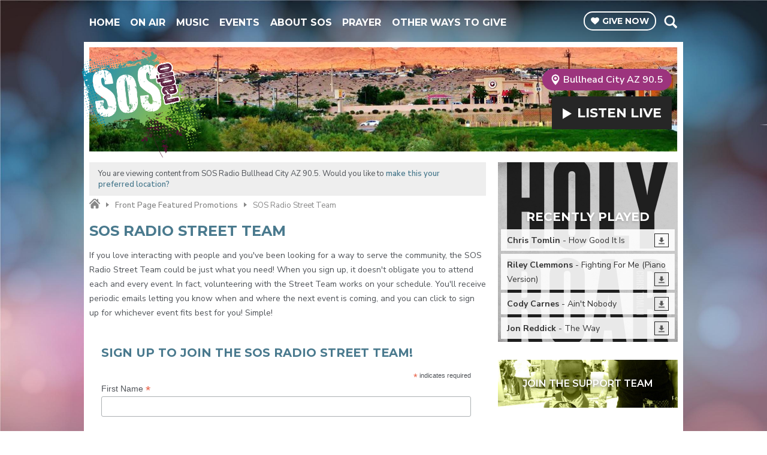

--- FILE ---
content_type: text/html; charset=UTF-8
request_url: https://www.sosradio.net/bullheadcity/front-page-featured-promotions/testing-sos-street-team-sign-up/
body_size: 8969
content:
<!DOCTYPE HTML>
<html lang="en">
<head>
    <meta http-equiv="Content-Type" content="text/html; charset=utf-8">
<title>SOS Radio Street Team - Right Song. Right Time.</title>
<meta name="description" content="Christian radio right song right time">
<meta name="keywords" content="90.5 Las Vega, Las Vegas radio, 88.5 Victorville, 90.5 LV, 909 key west, Glad Tidings, 88.3 barstow, 90.7 Twn Falls, right song right time, Christian radio, ccm radio, christian chr, s.o.s radio, 90.7 hamilton, 91.1 missoula, christian radio missoula, Victorville church, las vegas churches, 1120 am Salt Lake City, Utah christian radio, 88.7 pocatello, idaho christian radio, california christian radio, sermons, scott herrold, jd smith, dan young, robert forbes, brad staley, chris staley scott herold, scot herrald, ccm, radio las vegas, vegas radio, sos network">
<meta name="robots" content="noodp, noydir">

<!-- Facebook -->
<meta property="og:url" content="https://www.sosradio.net/bullheadcity/front-page-featured-promotions/testing-sos-street-team-sign-up/">
<meta property="og:title" content="SOS Radio Street Team">
<meta property="og:image:url" content="https://mm.aiircdn.com/411/59d390b6b09ec.jpg">
<meta property="og:image:width" content="1000">
<meta property="og:image:height" content="1000">
<meta property="og:image:type" content="image/jpeg">
<meta property="og:description" content="">
<meta property="og:site_name" content="SOS Radio">
<meta property="og:type" content="article">
<meta property="fb:admins" content="76362926475">

<!-- X.com -->
<meta name="twitter:card" content="summary">
<meta name="twitter:title" content="SOS Radio Street Team">
<meta name="twitter:description" content="">
<meta name="twitter:site" content="@SOSRADIONETWORK">

<!-- iOS App ID -->
<meta name="apple-itunes-app" content="app-id=1293447240">

<!-- Icons -->
<link rel="icon" href="https://mm.aiircdn.com/411/59d390c52a95c.jpg">
<link rel="apple-touch-icon" href="https://mm.aiircdn.com/411/59d391560e5a1.jpg">


<!-- Common CSS -->
<link type="text/css" href="https://c.aiircdn.com/fe/css/dist/afe-f98a36ef05.min.css" rel="stylesheet" media="screen">

<!-- Common JS -->
<script src="https://code.jquery.com/jquery-1.12.2.min.js"></script>
<script src="https://c.aiircdn.com/fe/js/dist/runtime.5b7a401a6565a36fd210.js"></script>
<script src="https://c.aiircdn.com/fe/js/dist/vendor.f6700a934cd0ca45fcf8.js"></script>
<script src="https://c.aiircdn.com/fe/js/dist/afe.10a5ff067c9b70ffe138.js"></script>

<script>
gm.properties = {"site_id":"411","page_id":"101","page_path_no_tll":"\/front-page-featured-promotions\/testing-sos-street-team-sign-up\/","service_id":3449,"location_id":9,"location_slug":"bullheadcity","content_location_slug":"bullheadcity","content_location_id":9};
</script>

    <meta name="viewport" content="width=device-width, minimum-scale=1.0, initial-scale=1.0">
    <link rel="stylesheet" href="https://a.aiircdn.com/d/c/1791-jempew7rwxgirf.css" />
    <script src="//ajax.googleapis.com/ajax/libs/webfont/1/webfont.js"></script>
    <script src="https://a.aiircdn.com/d/j/1792-sfcg0c5hbojglp.js"></script>
</head>
<body data-controller="ads" class="is-location--bullheadcity">

<!-- Global site tag (gtag.js) - Google Analytics -->
<script async src="https://www.googletagmanager.com/gtag/js?id=UA-108244514-1"></script>
<script>
  window.dataLayer = window.dataLayer || [];
  function gtag(){dataLayer.push(arguments);}
  gtag('js', new Date());

  gtag('config', 'UA-108244514-1');
</script>

<div class="c-nav-overspill  js-top-nav  js-slide-move">
</div>

<div class="c-site-overlay  js-site-overlay"></div>

<div class="c-site-wrapper  js-slide-move">

<div class="o-wrapper c-page-head-wrapper">

    <div class="dv-grid is-vertical-middle">
        <div class="dv-grid__item three-quarters m-one-half s-one-half">
            <div class="c-nav-primary-wrapper">
                <nav class="c-nav-primary js-nav-primary">

                    <h2 class="hide"><a href="/">Navigation</a></h2>

                    <button class="c-nav-toggle  js-toggle-navigation">
                        <div class="c-nav-icon">
                            <i class="c-nav-toggle__line"></i><i class="c-nav-toggle__line"></i><i class="c-nav-toggle__line"></i>
                        </div>
                        <span class="hide">Toggle</span>
                        <strong class="c-nav-toggle__title">Navigation</strong>
                    </button>

                    <ul class="global-nav-top"><li class="nav--home "><div><a href="/">
                    Home
                </a></div></li><li class="nav--on-air "><div><a href="/on-air/">
                    On Air
                </a></div><ul><li><a href="/on-air/sos-radio-mornings/">
                                SOS Radio Mornings
                            </a></li><li><a href="/on-air/schedule/">
                                Schedule
                            </a></li></ul></li><li class="nav--music "><div><a href="/played/">
                    Music
                </a></div><ul><li><a href="/played/">
                                Last Song Played
                            </a></li><li><a href="https://survey.troyresearch.net/panelist-registration/ksos">
                                SOS Music Collective
                            </a></li><li><a href="/calendar/">
                                Concerts
                            </a></li><li><a href="https://www.youtube.com/sosradioofficial">
                                SOS Radio YouTube
                            </a></li></ul></li><li class="nav--events "><div><a href="/calendar/">
                    Events
                </a></div><ul><li><a href="/bullheadcity/calendar/">
                                Events &amp; Concerts
                            </a></li><li><a href="https://www.sosradio.net/calendar/add/">
                                Post An Event
                            </a></li><li><a href="/connect/station-tour/">
                                Station Tour Request
                            </a></li></ul></li><li class="nav--about-sos-radio "><div><a href="/about-sos-radio/">
                    About SOS
                </a></div><ul><li><a href="/about-sos-radio/">
                                About SOS Radio
                            </a></li><li><a href="/about-sos-radio/what-we-believe/">
                                What We Believe
                            </a></li><li><a href="/about-sos-radio/where-you-can-listen-to-sos-radio/">
                                Where You Can Listen To SOS 
                            </a></li><li><a href="/about-sos-radio/official-contest-rules/">
                                Official Contest Rules
                            </a></li><li><a href="/about-sos-radio/sos-radio-job-openings/">
                                SOS Radio Job Openings
                            </a></li><li><a href="/about-sos-radio/contact-sos-radio/">
                                Contact SOS Radio
                            </a></li></ul></li><li class="nav-- "><div><a href="/prayer/prayer-wall/">
                    Prayer
                </a></div></li><li class="nav--other-ways-to-give "><div><a href="https://www.sosradio.net/support/legacy-giving-program/">
                    Other Ways To Give
                </a></div></li></ul>

                </nav>
            </div>
        </div><!--
         --><div class="dv-grid__item one-quarter m-one-half s-one-half">
            <div class="c-page-head-wrapper__btns">
                <a href="https://sosradio.allyrafundraising.com/campaigns/11876-general-giving/contribute" class="c-give-btn"><i class="c-give-btn__icon"></i><span>Give <span class="s-hide">Now</span></span></a>

                <button type="button" class="c-search-toggle  js-search-toggle">Toggle Search Visibility</button>

                <div class="c-search__wrapper js-search">
                    <div class="c-search">
                        <h2 class="u-access">Search SOS Radio</h2>
                        <form class="  c-search__form" action="/searchresults/" method="get">
                            <div>
                                <label class="access">Search</label>
                                <input class="c-search__input js-search__input" type="text" name="q">
                            </div>
                            <button class="c-btn  c-btn--small c-btn--secondary-fill  c-search__submit" type="submit">Go</button>
                        </form>
                    </div>
                </div>

            </div>
        </div>
    </div>
</div>


<section class="o-wrapper c-page-main">
    <div class="o-content-block">
        <div class="c-card c-card--wide c-card--pages">
            <div class="dv-grid is-vertical-middle">
                <div class="dv-grid__item one-half">
                    <h1 class="c-logo">
                        <a href="/" class="c-logo__text">SOS Radio</a>
                    </h1>
                </div><!--
                 --><div class="dv-grid__item one-half">
                    <div class="c-card__right">
                        <div class="c-locations-wrapper js-location-holder">

                            <button type="button" class="c-locations js-location-button"><i class="c-locations__icon"></i><span>Bullhead City AZ 90.5</span></button>
                            

                            <ul class="o-list c-locations__list js-location-list">
                                <li class="o-list__item c-locations__list-item"><a href="/hamilton/front-page-featured-promotions/testing-sos-street-team-sign-up/" data-id="8" data-slug="hamilton" class="c-locations__link">Hamilton MT 90.7</a></li><li class="o-list__item c-locations__list-item"><a href="/idahofalls/front-page-featured-promotions/testing-sos-street-team-sign-up/" data-id="5" data-slug="idahofalls" class="c-locations__link">Idaho Falls ID 91.7</a></li><li class="o-list__item c-locations__list-item"><a href="/lasvegas/front-page-featured-promotions/testing-sos-street-team-sign-up/" data-id="1" data-slug="lasvegas" class="c-locations__link">Las Vegas NV 90.5</a></li><li class="o-list__item c-locations__list-item"><a href="/laughlin/front-page-featured-promotions/testing-sos-street-team-sign-up/" data-id="10" data-slug="laughlin" class="c-locations__link">Laughlin NV 88.5</a></li><li class="o-list__item c-locations__list-item"><a href="/missoula/front-page-featured-promotions/testing-sos-street-team-sign-up/" data-id="7" data-slug="missoula" class="c-locations__link">Missoula MT 91.1</a></li><li class="o-list__item c-locations__list-item"><a href="/saltlakecity/front-page-featured-promotions/testing-sos-street-team-sign-up/" data-id="3" data-slug="saltlakecity" class="c-locations__link">Salt Lake City UT 1120</a></li><li class="o-list__item c-locations__list-item"><a href="/twinfalls/front-page-featured-promotions/testing-sos-street-team-sign-up/" data-id="4" data-slug="twinfalls" class="c-locations__link">Twin Falls ID 90.7</a></li><li class="o-list__item c-locations__list-item"><a href="/victorville/front-page-featured-promotions/testing-sos-street-team-sign-up/" data-id="2" data-slug="victorville" class="c-locations__link">Victorville CA 88.5</a></li>
                            </ul>
                        </div>
                        <div>
                            <a href="/bullheadcity/player/"
                                                    target="_blank"
                                                    data-popup-size=""
                                                    class="c-listen-live">
                                    <i class="c-listen-live__icon"></i>
                                    <span class="c-listen-live__text">Listen <span class="c-listen-live__hide">Live</span></span>
                                </a>                        </div>
                    </div>
                </div>
            </div>
        </div>
    </div>
    <div class="dv-grid">
        <div class="dv-grid__item dv-grid__item--flex-300">
            
            <div class="c-location-prompter js-location-prompter">
                You are viewing content from SOS Radio Bullhead City AZ 90.5. Would you like to <a href="#" class="c-location-prompter__link js-set-location" data-id="9" data-slug="bullheadcity">make this your preferred location?</a>
            </div>
            <div class="s-page">
                <ul class="c-breadcrumbs s-hide"><li class="home">
            <a href="/bullheadcity/">Home</a>
        </li><li class="bc-front-page-featured-promotions">
            <a href="/front-page-featured-promotions/">Front Page Featured Promotions</a>
        </li><li class="on bc-sos-radio-street-team">
            <em>SOS Radio Street Team</em>
        </li></ul>
                <h1 class="o-headline">SOS Radio Street Team</h1>
                <p>If you love interacting with people and you&#39;ve been looking for a way to serve the community, the SOS Radio Street Team could be just what you need! When you sign up, it doesn&#39;t obligate you to attend each and every event. In fact, volunteering with the&nbsp;Street Team works on your schedule. You&#39;ll receive periodic emails letting you know when and where the next event is coming, and you can click to sign up for whichever event fits best for you! Simple!&nbsp;</p>

<p><!-- Begin MailChimp Signup Form --></p>
<link href="//cdn-images.mailchimp.com/embedcode/classic-10_7.css" rel="stylesheet" type="text/css" />
<style type="text/css">#mc_embed_signup{background:#fff; clear:left; font:14px Helvetica,Arial,sans-serif; }
	/* Add your own MailChimp form style overrides in your site stylesheet or in this style block.
	   We recommend moving this block and the preceding CSS link to the HEAD of your HTML file. */
</style>
<div id="mc_embed_signup">
<form action="https://sosradio.us11.list-manage.com/subscribe/post?u=28bdee2b2f5e613259406a58d&amp;id=1fc3f3c205" class="validate" id="mc-embedded-subscribe-form" method="post" name="mc-embedded-subscribe-form" novalidate="" target="_blank">
<div id="mc_embed_signup_scroll">
<h2>Sign Up to Join the SOS Radio Street Team!</h2>

<div class="indicates-required"><span class="asterisk">*</span> indicates required</div>

<div class="mc-field-group"><label for="mce-FNAME">First Name <span class="asterisk">*</span> </label> <input class="required" id="mce-FNAME" name="FNAME" type="text" value="" /></div>

<div class="mc-field-group"><label for="mce-LNAME">Last Name <span class="asterisk">*</span> </label> <input class="required" id="mce-LNAME" name="LNAME" type="text" value="" /></div>

<div class="mc-field-group"><label for="mce-EMAIL">Email Address <span class="asterisk">*</span> </label> <input class="required email" id="mce-EMAIL" name="EMAIL" type="email" value="" /></div>

<div class="mc-field-group size1of2"><label for="mce-PNUMBER">Phone Number <span class="asterisk">*</span> </label>

<div class="phonefield phonefield-us">(<span class="phonearea"><input class="phonepart required" id="mce-PNUMBER-area" maxlength="3" name="PNUMBER[area]" pattern="[0-9]*" size="3" type="text" value="" /></span>) <span class="phonedetail1"><input class="phonepart required" id="mce-PNUMBER-detail1" maxlength="3" name="PNUMBER[detail1]" pattern="[0-9]*" size="3" type="text" value="" /></span> - <span class="phonedetail2"><input class="phonepart required" id="mce-PNUMBER-detail2" maxlength="4" name="PNUMBER[detail2]" pattern="[0-9]*" size="4" type="text" value="" /></span> <span class="small-meta nowrap">(###) ###-####</span></div>
</div>

<div class="mc-address-group">
<div class="mc-field-group"><label for="mce-ADDRESS-addr1">Address <span class="asterisk">*</span> </label> <input class="required" id="mce-ADDRESS-addr1" maxlength="70" name="ADDRESS[addr1]" type="text" value="" /></div>

<div class="mc-field-group"><label for="mce-ADDRESS-addr2">Address Line 2</label> <input id="mce-ADDRESS-addr2" maxlength="70" name="ADDRESS[addr2]" type="text" value="" /></div>

<div class="mc-field-group size1of2"><label for="mce-ADDRESS-city">City</label> <input class="required" id="mce-ADDRESS-city" maxlength="40" name="ADDRESS[city]" type="text" value="" /></div>

<div class="mc-field-group size1of2"><label for="mce-ADDRESS-state">State/Province/Region</label> <input class="required" id="mce-ADDRESS-state" maxlength="20" name="ADDRESS[state]" type="text" value="" /></div>

<div class="mc-field-group size1of2"><label for="mce-ADDRESS-zip">Postal / Zip Code</label> <input class="required" id="mce-ADDRESS-zip" maxlength="10" name="ADDRESS[zip]" type="text" value="" /></div>

<div class="mc-field-group size1of2"><label for="mce-ADDRESS-country">Country</label> <select class="required" id="mce-ADDRESS-country" name="ADDRESS[country]"><option selected="selected" value="164">USA</option><option value="286">Aaland Islands</option><option value="274">Afghanistan</option><option value="2">Albania</option><option value="3">Algeria</option><option value="178">American Samoa</option><option value="4">Andorra</option><option value="5">Angola</option><option value="176">Anguilla</option><option value="175">Antigua And Barbuda</option><option value="6">Argentina</option><option value="7">Armenia</option><option value="179">Aruba</option><option value="8">Australia</option><option value="9">Austria</option><option value="10">Azerbaijan</option><option value="11">Bahamas</option><option value="12">Bahrain</option><option value="13">Bangladesh</option><option value="14">Barbados</option><option value="15">Belarus</option><option value="16">Belgium</option><option value="17">Belize</option><option value="18">Benin</option><option value="19">Bermuda</option><option value="20">Bhutan</option><option value="21">Bolivia</option><option value="325">Bonaire, Saint Eustatius and Saba</option><option value="22">Bosnia and Herzegovina</option><option value="23">Botswana</option><option value="181">Bouvet Island</option><option value="24">Brazil</option><option value="180">Brunei Darussalam</option><option value="25">Bulgaria</option><option value="26">Burkina Faso</option><option value="27">Burundi</option><option value="28">Cambodia</option><option value="29">Cameroon</option><option value="30">Canada</option><option value="31">Cape Verde</option><option value="32">Cayman Islands</option><option value="33">Central African Republic</option><option value="34">Chad</option><option value="35">Chile</option><option value="36">China</option><option value="185">Christmas Island</option><option value="37">Colombia</option><option value="204">Comoros</option><option value="38">Congo</option><option value="183">Cook Islands</option><option value="268">Costa Rica</option><option value="275">Cote D&#39;Ivoire</option><option value="40">Croatia</option><option value="276">Cuba</option><option value="298">Curacao</option><option value="41">Cyprus</option><option value="42">Czech Republic</option><option value="318">Democratic Republic of the Congo</option><option value="43">Denmark</option><option value="44">Djibouti</option><option value="289">Dominica</option><option value="187">Dominican Republic</option><option value="45">Ecuador</option><option value="46">Egypt</option><option value="47">El Salvador</option><option value="48">Equatorial Guinea</option><option value="49">Eritrea</option><option value="50">Estonia</option><option value="51">Ethiopia</option><option value="189">Falkland Islands</option><option value="191">Faroe Islands</option><option value="52">Fiji</option><option value="53">Finland</option><option value="54">France</option><option value="193">French Guiana</option><option value="277">French Polynesia</option><option value="56">Gabon</option><option value="57">Gambia</option><option value="58">Georgia</option><option value="59">Germany</option><option value="60">Ghana</option><option value="194">Gibraltar</option><option value="61">Greece</option><option value="195">Greenland</option><option value="192">Grenada</option><option value="196">Guadeloupe</option><option value="62">Guam</option><option value="198">Guatemala</option><option value="270">Guernsey</option><option value="63">Guinea</option><option value="65">Guyana</option><option value="200">Haiti</option><option value="66">Honduras</option><option value="67">Hong Kong</option><option value="68">Hungary</option><option value="69">Iceland</option><option value="70">India</option><option value="71">Indonesia</option><option value="278">Iran</option><option value="279">Iraq</option><option value="74">Ireland</option><option value="323">Isle of Man</option><option value="75">Israel</option><option value="76">Italy</option><option value="202">Jamaica</option><option value="78">Japan</option><option value="288">Jersey (Channel Islands)</option><option value="79">Jordan</option><option value="80">Kazakhstan</option><option value="81">Kenya</option><option value="203">Kiribati</option><option value="82">Kuwait</option><option value="83">Kyrgyzstan</option><option value="84">Lao People&#39;s Democratic Republic</option><option value="85">Latvia</option><option value="86">Lebanon</option><option value="87">Lesotho</option><option value="88">Liberia</option><option value="281">Libya</option><option value="90">Liechtenstein</option><option value="91">Lithuania</option><option value="92">Luxembourg</option><option value="208">Macau</option><option value="93">Macedonia</option><option value="94">Madagascar</option><option value="95">Malawi</option><option value="96">Malaysia</option><option value="97">Maldives</option><option value="98">Mali</option><option value="99">Malta</option><option value="207">Marshall Islands</option><option value="210">Martinique</option><option value="100">Mauritania</option><option value="212">Mauritius</option><option value="241">Mayotte</option><option value="101">Mexico</option><option value="102">Moldova, Republic of</option><option value="103">Monaco</option><option value="104">Mongolia</option><option value="290">Montenegro</option><option value="294">Montserrat</option><option value="105">Morocco</option><option value="106">Mozambique</option><option value="242">Myanmar</option><option value="107">Namibia</option><option value="108">Nepal</option><option value="109">Netherlands</option><option value="110">Netherlands Antilles</option><option value="213">New Caledonia</option><option value="111">New Zealand</option><option value="112">Nicaragua</option><option value="113">Niger</option><option value="114">Nigeria</option><option value="217">Niue</option><option value="214">Norfolk Island</option><option value="272">North Korea</option><option value="116">Norway</option><option value="117">Oman</option><option value="118">Pakistan</option><option value="222">Palau</option><option value="282">Palestine</option><option value="119">Panama</option><option value="219">Papua New Guinea</option><option value="120">Paraguay</option><option value="121">Peru</option><option value="122">Philippines</option><option value="221">Pitcairn</option><option value="123">Poland</option><option value="124">Portugal</option><option value="126">Qatar</option><option value="315">Republic of Kosovo</option><option value="127">Reunion</option><option value="128">Romania</option><option value="129">Russia</option><option value="130">Rwanda</option><option value="205">Saint Kitts and Nevis</option><option value="206">Saint Lucia</option><option value="324">Saint Martin</option><option value="237">Saint Vincent and the Grenadines</option><option value="132">Samoa (Independent)</option><option value="227">San Marino</option><option value="255">Sao Tome and Principe</option><option value="133">Saudi Arabia</option><option value="134">Senegal</option><option value="326">Serbia</option><option value="135">Seychelles</option><option value="136">Sierra Leone</option><option value="137">Singapore</option><option value="302">Sint Maarten</option><option value="138">Slovakia</option><option value="139">Slovenia</option><option value="223">Solomon Islands</option><option value="140">Somalia</option><option value="141">South Africa</option><option value="257">South Georgia and the South Sandwich Islands</option><option value="142">South Korea</option><option value="311">South Sudan</option><option value="143">Spain</option><option value="144">Sri Lanka</option><option value="293">Sudan</option><option value="146">Suriname</option><option value="225">Svalbard and Jan Mayen Islands</option><option value="147">Swaziland</option><option value="148">Sweden</option><option value="149">Switzerland</option><option value="285">Syria</option><option value="152">Taiwan</option><option value="260">Tajikistan</option><option value="153">Tanzania</option><option value="154">Thailand</option><option value="233">Timor-Leste</option><option value="155">Togo</option><option value="232">Tonga</option><option value="234">Trinidad and Tobago</option><option value="156">Tunisia</option><option value="157">Turkey</option><option value="158">Turkmenistan</option><option value="287">Turks &amp; Caicos Islands</option><option value="159">Uganda</option><option value="161">Ukraine</option><option value="162">United Arab Emirates</option><option value="262">United Kingdom</option><option value="163">Uruguay</option><option value="165">Uzbekistan</option><option value="239">Vanuatu</option><option value="166">Vatican City State (Holy See)</option><option value="167">Venezuela</option><option value="168">Vietnam</option><option value="169">Virgin Islands (British)</option><option value="238">Virgin Islands (U.S.)</option><option value="188">Western Sahara</option><option value="170">Yemen</option><option value="173">Zambia</option><option value="174">Zimbabwe</option></select></div>
</div>

<div class="mc-field-group size1of2"><label for="mce-MMERGE6-month">Date of Birth <span class="asterisk">*</span> </label>

<div class="datefield"><span class="subfield monthfield"><input class="datepart required" id="mce-MMERGE6-month" maxlength="2" name="MMERGE6[month]" pattern="[0-9]*" placeholder="MM" size="2" type="text" value="" /></span> / <span class="subfield dayfield"><input class="datepart required" id="mce-MMERGE6-day" maxlength="2" name="MMERGE6[day]" pattern="[0-9]*" placeholder="DD" size="2" type="text" value="" /></span> / <span class="subfield yearfield"><input class="datepart required" id="mce-MMERGE6-year" maxlength="4" name="MMERGE6[year]" pattern="[0-9]*" placeholder="YYYY" size="4" type="text" value="" /></span> <span class="small-meta nowrap">( mm / dd / yyyy )</span></div>
</div>

<div class="mc-field-group"><label for="mce-MMERGE5">T-Shirt Size <span class="asterisk">*</span> </label> <select class="required" id="mce-MMERGE5" name="MMERGE5"><option value=""></option><option value="Small">Small</option><option value="Medium">Medium</option><option value="Large">Large</option><option value="XL">XL</option><option value="2XL">2XL</option><option value="3XL">3XL</option><option value="4XL">4XL</option> </select></div>

<div class="mc-field-group input-group"><strong>Email Format </strong>

<ul>
	<li><input id="mce-EMAILTYPE-0" name="EMAILTYPE" type="radio" value="html" /><label for="mce-EMAILTYPE-0">html</label></li>
	<li><input id="mce-EMAILTYPE-1" name="EMAILTYPE" type="radio" value="text" /><label for="mce-EMAILTYPE-1">text</label></li>
</ul>
</div>

<div class="clear" id="mce-responses">
<div class="response" id="mce-error-response" style="display:none">&nbsp;</div>

<div class="response" id="mce-success-response" style="display:none">&nbsp;</div>
</div>
<!-- real people should not fill this in and expect good things - do not remove this or risk form bot signups-->

<div aria-hidden="true" style="position: absolute; left: -5000px;"><input name="b_28bdee2b2f5e613259406a58d_1fc3f3c205" tabindex="-1" type="text" value="" /></div>

<div class="clear"><input class="button" id="mc-embedded-subscribe" name="subscribe" type="submit" value="Subscribe" /></div>
</div>
</form>
</div>
<script type='text/javascript' src='//s3.amazonaws.com/downloads.mailchimp.com/js/mc-validate.js'></script><script type='text/javascript'>(function($) {window.fnames = new Array(); window.ftypes = new Array();fnames[1]='FNAME';ftypes[1]='text';fnames[2]='LNAME';ftypes[2]='text';fnames[0]='EMAIL';ftypes[0]='email';fnames[3]='PNUMBER';ftypes[3]='phone';fnames[4]='ADDRESS';ftypes[4]='address';fnames[6]='MMERGE6';ftypes[6]='date';fnames[5]='MMERGE5';ftypes[5]='dropdown';}(jQuery));var $mcj = jQuery.noConflict(true);</script><!--End mc_embed_signup-->
            </div>
        </div><!--
         --><div class="dv-grid__item dv-grid__item--fix-300">
            <div class="c-sidebar">
                <div class="dv-grid">
    <div class="dv-grid__item one-whole m-one-half s-one-whole">
        <div class="c-card c-card--square c-card--rp">
            <div class="c-recently-played">
                <h2 class="o-headline">Recently Played</h2>
                <ul class="c-recently-played__list">
        			<li class="c-recently-played__item">
                        <span class="c-recently-played__song"><strong>Chris Tomlin</strong> - How Good It Is</span>
                        <a href="https://music.apple.com/us/album/how-sweet-it-is-feat-pat-barrett/1434899101?i=1434899465&uo=4&at=1000lHsJ" class="c-recently-played__link"></a>
                    </li><li class="c-recently-played__item">
                        <span class="c-recently-played__song"><strong>Riley Clemmons</strong> - Fighting For Me (Piano Version)</span>
                        <a href="https://music.apple.com/us/album/fighting-for-me/1456431554?i=1456431639&uo=4&at=1000lHsJ" class="c-recently-played__link"></a>
                    </li><li class="c-recently-played__item">
                        <span class="c-recently-played__song"><strong>Cody Carnes</strong> - Ain't Nobody</span>
                        <a href="https://music.apple.com/us/album/aint-nobody-live/1641712197?i=1641712417&uo=4&at=1000lHsJ" class="c-recently-played__link"></a>
                    </li><li class="c-recently-played__item">
                        <span class="c-recently-played__song"><strong>Jon Reddick</strong> - The Way</span>
                        <a href="https://music.apple.com/us/album/made-a-way-live/1580457615?i=1580457620&uo=4&at=1000lHsJ" class="c-recently-played__link"></a>
                    </li>
                </ul>
            </div>
            <div class="c-card__img-wrapper">
        		<img src="https://is1-ssl.mzstatic.com/image/thumb/Music114/v4/c2/10/99/c2109919-b485-2c2c-120f-71bdc6341104/18UMGIM54293.rgb.jpg/600x600bb.jpg" />
            </div>
        </div>
    </div><!--
--><div class="dv-grid__item one-whole m-one-half s-one-whole">
    </div>
</div>
<div class="c-cta-container">
    <a href="https://411-59a59468d0ada.radiocms.com/support/support-us" class="c-cta">
        <div class="c-cta__bg" style="background:url('https://mm.aiircdn.com/411/59e8ac451c501.jpg') 50%; background-size:cover;"></div>
        <span class="c-cta__title">Join The Support Team</span>
    </a>
    <a href="" class="c-cta">
        <div class="c-cta__bg" style="background:url('') 50%; background-size:cover;"></div> 
        <span class="c-cta__title"></span>
    </a>
    <a href="" class="c-cta">
        <div class="c-cta__bg" style="background:url('') 50%; background-size:cover;"></div>
        <span class="c-cta__title"></span>
    </a>
</div>

            </div>
        </div>
    </div>

    <div class="o-content-block">
    <div class="c-undercontent">
        <div class="dv-grid">
            <div class="dv-grid__item one-quarter sm-one-half s-one-whole">
                <div class="c-pod">
                    <span class="c-pod__title">About Us</span>
                <p>SOS is a non-profit, commercial-free ministry. We are supported by the generosity of those who listen and appreciate what they hear. </p>
                <a href="https://www.sosradio.net/support/support-us/" class="c-btn">Support Us</a>
                </div>
            </div><!--
--><div class="dv-grid__item one-quarter sm-one-half s-one-whole">
            <div class="c-pod">
                <span class="c-pod__title">Rate the Songs</span>
                <p>Join the SOS Radio Music Board today and be sure to share your feedback on all of the newest songs we play!</p>
                <a href="https://survey.troyresearch.net/panelist-registration/ksos" class="c-btn">Join</a>
            </div>
            </div><!--
--><div class="dv-grid__item one-quarter sm-one-half s-one-whole">
            <div class="c-pod">
                <span class="c-pod__title">Get the SOS Radio App</span>
                <div class="c-pod__apps">
                    <a href="https://play.google.com/store/apps/details?id=com.sosradio"><img src="https://mm.aiircdn.com/411/59e8b79ba9b90.png" /></a>
                    <a href="https://itunes.apple.com/us/app/sos-radio-app/id1293447240?mt=8"><img src="https://mm.aiircdn.com/411/59e8b6e2af056.png" /></a>
                </div>
            </div>
            </div><!--
--><div class="dv-grid__item one-quarter sm-one-half s-one-whole">
            <div class="c-pod">
                <span class="c-pod__title">Connect with SOS</span>
                <ul class="c-pod__sociallist o-list-inline">
                    <li class="o-list-inline__item">
                        <a href="https://www.facebook.com/sosradio" class="c-pod__sociallist__link c-pod__sociallist__fb"><span class="u-access">Facebook</span></a>
                    </li><!--
--><li class="o-list-inline__item">
                    <a href="https://twitter.com/SOSRADIONETWORK" class="c-pod__sociallist__link c-pod__sociallist__twit"><span class="u-access">Twitter</span></a>
                    </li><!--
--><li class="o-list-inline__item">
                    <a href="https://www.youtube.com/@SOSRadioOfficial" class="c-pod__sociallist__link c-pod__sociallist__youtube"><span class="u-access">Youtube</span></a>
                    </li><!--
--><li class="o-list-inline__item">
                    <a href="https://www.instagram.com/sosradionetwork" class="c-pod__sociallist__link c-pod__sociallist__inst"><span class="u-access">Instagram</span></a>
                    </li>
                </ul>
            </div>
            </div>
        </div>
    </div>
</div>

</section>

    <footer class="c-page-footer u-text-centered">
        <ul class="o-list-inline c-footer-list"><li class="o-list-inline__item"><a href="/bullheadcity/public-file/" class="c-footer-list__item" >Public File</a></li><li class="o-list-inline__item"><a href="/bullheadcity/public-file/" class="c-footer-list__item" >Public File Help</a></li></ul>
        <p>&copy; Copyright 2026, Faith Communications Corporation & <a href="http://www.aiir.com">Aiir</a>. All Rights Reserved</p>
    </footer>


</div>

<script>var themeSettings = {"site-background":"https:\/\/mm.aiircdn.com\/411\/59e750e1a3ca5.jpg","site_logo":"https:\/\/mm.aiircdn.com\/411\/59e87f6930d1f.png"};</script><a href="/_hp/" rel="nofollow" style="display: none" aria-hidden="true">On Air</a>
</body>
</html>

--- FILE ---
content_type: application/javascript
request_url: https://ads.aiir.net/pageads?s=411&path_no_tll=%2Ffront-page-featured-promotions%2Ftesting-sos-street-team-sign-up%2F&pos%5B%5D=cs&service_id=3449&loc=9&callback=_jsonp_1769203768105
body_size: -46
content:
_jsonp_1769203768105({"src":"arm64"});